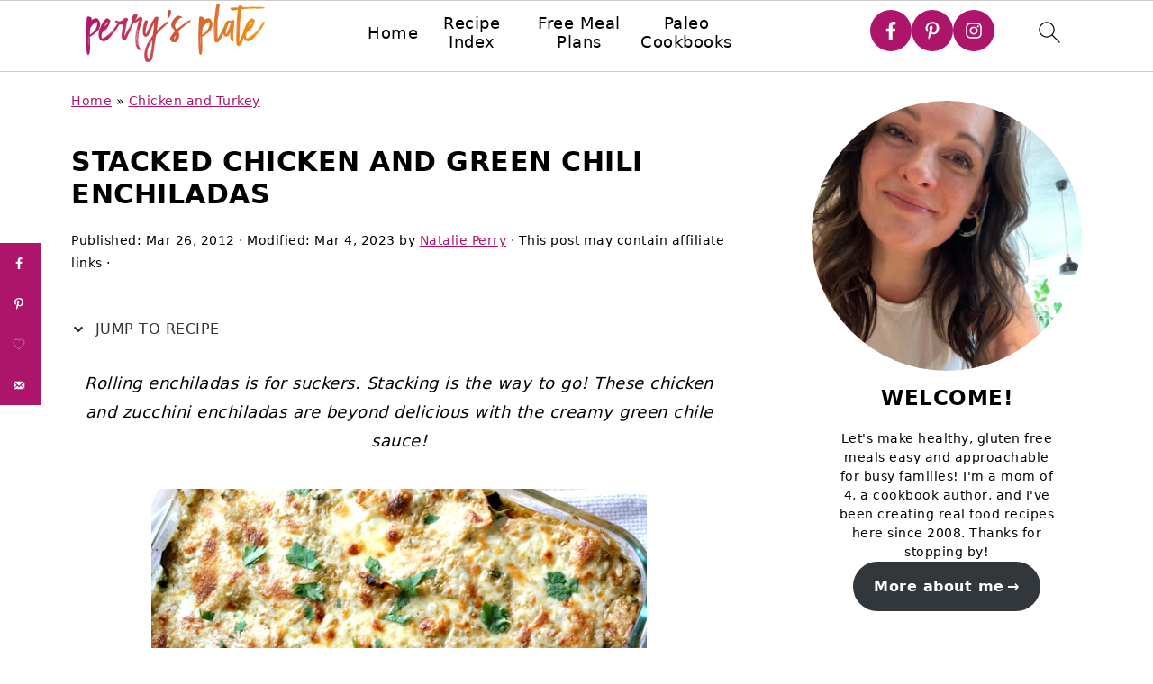

--- FILE ---
content_type: application/javascript
request_url: https://www.perrysplate.com/s/38219c.js
body_size: -88
content:
var screenReaderLink=document.getElementById("mv-create-screen-reader-text-in-footer");document.body.prepend(screenReaderLink);